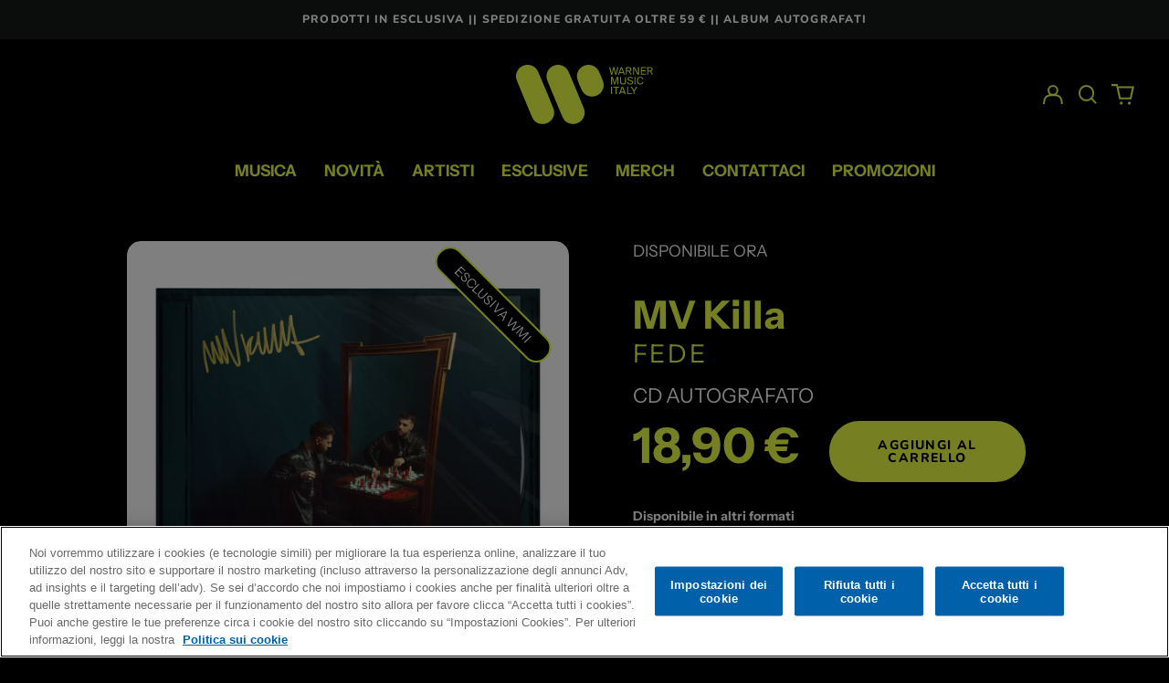

--- FILE ---
content_type: image/svg+xml
request_url: https://shop.warnermusic.it/cdn/shop/files/LOGO-WARNER-SHOP-YELLOW-WS_300x.svg?v=1731336007
body_size: 3248
content:
<svg xml:space="preserve" style="enable-background:new 0 0 3088 1341;" viewBox="0 0 3088 1341" y="0px" x="0px" xmlns:xlink="http://www.w3.org/1999/xlink" xmlns="http://www.w3.org/2000/svg" id="Livello_1" version="1.1">
<style type="text/css">
	.st0{fill:#EDFF43;}
</style>
<path d="M237,1C187,5.8,136.3,26.4,96,58.6C84.5,67.8,65,87.4,55.9,99C3.5,165.3-12.9,248,10.4,328.5
	c1.9,6.6,6.6,19.9,10.4,29.5c12,30.2,55.9,138.5,79.9,197c3.1,7.4,7.5,18.2,9.8,24c3.9,9.7,19.5,47.5,33.7,82
	c3.3,8,7.9,19.2,10.3,25c4.8,11.8,13.2,32,22.5,54.5c7.6,18.3,14.4,34.5,22,53c3.2,7.7,8,19.4,10.8,26c7.2,17.2,16.7,40.2,22.2,53.5
	c2.6,6.3,7.4,17.6,10.5,25s8.3,19.8,11.5,27.5c3.2,7.7,8.4,20.1,11.5,27.5s7.9,18.7,10.5,25s7.3,17.5,10.4,24.7
	c3.1,7.3,8.1,19.3,11.2,26.5c3.1,7.3,7.8,18.5,10.4,24.8s7.3,17.5,10.4,24.7c7,16.6,12.6,29.8,32.9,77.8c14,32.9,18.9,44.1,23,51.8
	c29,54.6,70,91.8,124.9,113.6c14,5.5,28.7,9.7,47.8,13.5c76.9,15.4,162.3-6.9,223.2-58.3c70.6-59.4,103.5-148.1,87.7-236.2
	c-2.4-13.6-9-36.7-13.9-48.9c-2.2-5.2-17.2-43-33.6-84c-16.3-41-31.1-78.1-33-82.5c-1.8-4.4-10.4-25.3-19-46.5s-18.1-44.6-21.1-52
	s-7.4-18.2-9.8-24c-6.2-15.4-31.2-75.9-43.4-105.3c-3.3-8.1-8.9-21.3-12.2-29.5c-7.8-18.6-14.3-34.4-20.7-49.7
	c-2.7-6.6-8-19.2-11.7-28s-8.9-21.2-11.5-27.5s-7.4-17.6-10.5-25c-3.2-7.4-7.3-17.3-9.2-22s-5.4-13-7.8-18.5
	c-2.4-5.5-7.3-17.2-11-26s-8.7-20.5-11-26c-2.4-5.5-7.3-17.2-11-26s-8.7-20.5-11-26c-2.4-5.5-7.3-17.2-11-26s-8.2-19.4-10-23.5
	s-7-16.3-11.5-27s-9.7-22.9-11.5-27s-6.3-14.7-10-23.5c-18.1-42.9-34.4-67.7-62.7-95.1C401.6,34.5,353.1,10.9,298,2.5
	C285.5,0.6,250.5-0.2,237,1z" class="st0"></path>
<path d="M928.5,0.6C875.4,5.2,827.5,24,785,56.8c-11.2,8.7-31.3,28.4-40.5,39.7c-23,28.2-41.3,63.9-49.5,96.5
	c-11.1,44.1-11.2,82.9-0.4,126.8c4,16.3,6.4,22.7,41.9,110.2c4.8,11.8,11.7,28.7,15.2,37.5c3.6,8.8,8.4,20.7,10.8,26.5
	c2.3,5.8,6.8,16.8,9.9,24.5c3.2,7.7,8.2,20.1,11.3,27.5c3,7.4,7.4,18.2,9.8,24c2.3,5.8,7.5,18.4,11.5,28c3.9,9.6,9.6,23.3,12.5,30.5
	c2.9,7.1,8.1,19.7,11.5,28c3.4,8.2,7.7,18.6,9.5,23S845,695.4,849,705c10.9,26.4,16.8,40.6,20.7,50c1.9,4.7,5.6,13.7,8.3,20
	c2.6,6.3,7.6,18.2,11,26.5c5.9,14.2,9.2,22.2,20.8,50c2.7,6.6,7.8,18.7,11.2,27c3.4,8.2,8.6,20.6,11.5,27.5s7.6,18.1,10.5,25
	s8.1,19.5,11.7,28s9,21.3,12,28.5c13.7,32.6,15.8,37.6,19.8,47c2.3,5.5,7.2,17.1,10.9,25.7c3.6,8.7,9.6,22.9,13.2,31.5
	c3.7,8.7,8.6,20.3,10.9,25.8c2.4,5.5,7.2,17,10.8,25.5c18.5,43.7,22.4,52.6,28.8,64.9c39.3,75.9,106.7,121,195.9,131.1
	c11.8,1.4,37.4,1.3,51.1,0c22.6-2.2,50.7-8.9,71.7-16.9c89.3-34.1,151.8-110.7,165.9-203.1c2.1-14.3,2.5-53.8,0.5-67.5
	c-3.2-22.5-8.4-42.5-16.8-63.7c-9-23-14.2-35.9-29.6-74.3c-17.9-44.2-32.2-79.6-42.5-105c-3.6-8.8-8.5-20.7-10.8-26.5
	c-12.6-30.9-16-39.2-23.5-57.5c-4.6-11-9.7-23.6-11.5-28s-6.5-15.9-10.5-25.5s-8.8-21.3-10.7-26c-1.8-4.7-4.9-12.1-6.8-16.5
	s-6.2-14.8-9.6-23c-6.9-17-13.8-33.6-20.9-50.5c-8.4-20-17.6-42-24-57.5c-3.4-8.3-8.6-20.6-11.5-27.5s-7.6-18.1-10.5-25
	s-7.6-18.1-10.5-25s-8.3-19.7-12-28.5c-11.9-28.2-39.4-93.3-49.5-117c-5.3-12.7-15.5-36.5-22.5-53s-17.4-41-23.2-54.5
	c-5.8-13.5-14-30.8-18.4-38.5C1144.5,82.1,1103.8,45,1055,23.1c-25.3-11.4-53.9-19-82.5-22C964.6,0.3,936.3,0,928.5,0.6z" class="st0"></path>
<path d="M1613,0.6c-38.4,4.2-67.6,12.7-98.9,29c-49.4,25.7-87.9,64.5-112.6,113.4c-19.7,39.1-29.8,88.6-26.6,131.1
	c2.4,32.4,8.1,57.3,19.9,87.9c2.2,5.8,6.8,17.7,10.2,26.5c11.6,30.1,24.1,61.2,36,89.5c13.5,32,16.5,38.8,34.9,80
	c23.5,52.3,54.3,90.6,95.1,118.2c20.1,13.6,42.9,24.1,67.7,31.3c20.8,6.1,36.3,8.6,66.3,10.9c6.4,0.4,28.5-0.8,41.5-2.5
	c46.7-5.8,93-25,131.5-54.8c11.1-8.6,34.8-32.3,43.1-43.1c42.1-54.7,60.6-118.7,53.4-185c-1.8-17-3.6-26.3-8.1-41.8
	c-10.3-36.4-49.6-135.6-79.9-202.2c-3.1-6.9-7.7-17-10.2-22.5c-26.4-58.7-57.7-96.4-105-126.4c-29.5-18.7-67.5-32.7-102.3-37.6
	C1658.3,0.9,1621.4-0.3,1613,0.6z" class="st0"></path>
<path d="M2099,53.8c0,0.5,0.6,3.1,1.4,5.8c0.8,2.7,6,22.9,11.6,44.9s13.3,52.4,17.2,67.5c3.8,15.1,8.2,32.4,9.7,38.5
	l2.7,11l14.7,0.3c14.5,0.3,14.7,0.2,15.2-2c0.3-1.3,1.9-8.2,3.5-15.3c3.3-14.1,10.7-46.3,19.3-84c7.7-33.5,8-34.5,8.7-34.5
	c0.3,0,2,6.2,3.7,13.7c1.8,7.6,6.4,27.3,10.3,43.8c3.9,16.5,9.4,39.9,12.2,52c2.7,12.1,5.4,23,5.9,24.2c0.8,2.2,1.2,2.3,14.9,2.3
	c13.8,0,14.1,0,14.9-2.3c0.5-1.3,10-38.8,21.1-83.3s20.3-81.5,20.5-82.2c0.4-1-2.3-1.2-12.2-1l-12.7,0.3l-4.2,18.5
	c-2.2,10.2-9.2,41.6-15.5,69.9c-8.8,40-11.5,50.8-12.1,48.5c-0.4-1.6-3.3-13.5-6.3-26.4c-5.6-23.7-11-46.8-20.8-88l-5.4-22.5H2203
	h-14.4l-4.7,22c-2.7,12.1-7.6,34.4-10.9,49.5c-3.4,15.1-8,36.2-10.3,46.7c-2.2,10.6-4.4,19.3-4.8,19.3c-0.8,0-1.6-3-8.5-33.5
	c-3-13.2-7.4-32.3-9.8-42.5c-2.3-10.2-6.5-28.3-9.2-40.2l-4.9-21.8h-13.2C2105,53,2099,53.4,2099,53.8z" class="st0"></path>
<path d="M2362.1,55.2c-0.4,1.3-4.1,11.1-8,21.8c-4,10.7-9.5,25.6-12.3,33c-13,35.2-18.2,49.1-20.8,56
	c-5.9,15.4-18.9,50.9-19.6,53.4l-0.6,2.6h12h12l3.5-9.8c1.9-5.3,4.9-13.6,6.7-18.5l3.2-8.7h38.6h38.7l6.6,18.3l6.6,18.2l12.8,0.3
	l12.7,0.3l-0.5-2.3c-0.3-1.3-2.8-8.4-5.5-15.8c-10.3-27.4-22-58.3-33.7-89c-3.6-9.6-8.6-22.9-11.1-29.5c-2.4-6.6-6.1-16.5-8.2-22
	l-3.8-10l-14.2-0.3C2363.2,52.9,2363,53,2362.1,55.2z M2383.2,96.1c3.3,9,8.2,22.7,11,30.4c10.8,29.9,12.8,35.7,12.8,37.1
	c0,1.2-4.6,1.4-30.5,1.4c-16.8,0-30.5-0.4-30.5-0.8c0-1,6-18.5,14.5-42.2c3.7-10.2,8.5-24,10.8-30.8c2.3-6.7,4.6-12.1,5.1-11.9
	C2376.9,79.5,2380,87,2383.2,96.1z" class="st0"></path>
<path d="M2475,137.5v84.6l11.8-0.3l11.7-0.3l0.3-35.3l0.2-35.2h21.3h21.2l18,35.3l18.1,35.2l13.2,0.3
	c8.8,0.2,13.2-0.1,13.2-0.8c0-0.6-8.6-17.5-19.1-37.6s-19-36.6-18.8-36.8c0.2-0.1,3.2-1.3,6.6-2.5c7.8-2.9,16.8-10.2,20.4-16.6
	c4.6-8.2,6.2-16.3,5.7-29c-0.8-17.6-5.5-27.1-17.6-35.2c-13.1-8.8-23.3-10.3-70.9-10.3H2475V137.5z M2547,74.1
	c18.3,2.3,25.8,9.1,26.8,24.6c0.9,14.4-3,22.3-13.5,27.5l-6.8,3.3l-27.2,0.3l-27.3,0.4v-28.6V73h19.8
	C2529.7,73,2542.4,73.5,2547,74.1z" class="st0"></path>
<path d="M2638,137.5v84.6l11.8-0.3l11.7-0.3l0.5-71l0.5-71l3.6,6.5c2,3.6,7,12.8,11.2,20.5c7.1,13.4,14.3,26.9,39.7,74
	c6.2,11.5,13.6,25.3,16.3,30.5c2.8,5.2,5.5,9.8,6.1,10.2s8.6,0.8,17.9,0.8h16.7v-84.5V53h-12h-12l-0.2,70.7l-0.3,70.8l-5.1-9.5
	c-18.7-34.6-26.9-49.8-59-109.8L2673.5,53h-17.7H2638V137.5z" class="st0"></path>
<path d="M2814.2,137.2l0.3,84.3l57.3,0.3l57.2,0.2v-10.5V201h-45.5H2838v-28v-28h43h43v-10.5V124h-43h-43V99V74
	l45.3-0.2l45.2-0.3l0.3-10.3l0.3-10.2h-57.6H2814L2814.2,137.2z" class="st0"></path>
<path d="M2957.2,137.2l0.3,84.3l11.8,0.3l11.7,0.3v-35.6V151l21.7,0.2l21.7,0.3l17.5,34.1c9.7,18.7,18,34.5,18.4,35.2
	c0.8,1.2,26.7,1.8,26.7,0.6c0-0.3-3.2-6.6-7-14c-3.9-7.4-10-19.1-13.6-26.2c-3.7-7-9.1-17.3-12-22.9c-5.7-10.7-6.2-12.3-4.1-12.3
	c3.3,0,15.7-7.2,20.4-11.9c8.1-8.1,12.3-22.5,10.9-37.9c-1.7-18.3-8.9-29.3-24-36.7c-10.7-5.2-15.8-5.7-59.9-6.2l-40.7-0.5
	L2957.2,137.2z M3037.3,75c11.4,2.8,18.2,10.9,19.3,23c1.3,13.3-2.5,22-12,27.4c-6.6,3.8-13.1,4.6-39.1,4.6H2981v-28.6V72.8
	l25.8,0.5C3020.9,73.6,3034.6,74.4,3037.3,75z" class="st0"></path>
<path d="M2557.5,272.5c-15.1,2.8-26.5,8.5-34.7,17.4c-8.4,9.2-11.5,18.1-10.5,30.5c0.8,11.1,3.8,17.7,11.6,25.6
	c8.3,8.4,17.5,13.1,32.6,16.6c37.5,8.9,42.9,10.6,49.8,15.8c6.5,4.9,9.2,10.6,9.2,19.1c-0.1,5.2-0.6,8-2.2,11
	c-6.3,11.9-21.4,18.3-40.3,17.2c-21.4-1.2-36-11.6-41.4-29.5l-1.9-6.2h-11.3c-6.2,0-11.5,0.4-11.8,0.9c-1,1.6,2.4,12.5,6.6,21.1
	c7.4,15.2,20.8,25.9,39.3,31.2c10.7,3,34.2,3.3,45,0.4c17.9-4.6,32.1-15,38.4-27.7c7.6-15.7,5.8-35-4.4-47.5
	c-4.1-4.9-14.9-12.4-22-15.2c-5.3-2.1-26.9-7.8-42.5-11.2c-15.6-3.4-25.5-9.3-28.7-16.8c-1.9-4.5-1.8-14.3,0.1-18
	c7.4-14.3,33.7-20.1,55.2-12.1c7.2,2.7,16.7,11.4,19,17.4l1.7,4.5h11.5h11.5l-0.6-3.5c-2.3-14.3-16.6-30.6-32.6-37
	C2591.7,271.4,2572.2,269.8,2557.5,272.5z" class="st0"></path>
<path d="M2784.7,272.9c-28.1,6.2-48.2,26.1-56.9,56.6c-2.1,7.3-2.3,10-2.2,29.5c0,20.5,0.1,21.9,2.7,30.4
	c9.9,32.2,29.3,50.3,59.4,55.6c16.3,2.9,39.3-0.6,53.8-8.3c8.8-4.7,21.4-17.5,25.8-26.3c3.4-6.8,7.7-18.1,7.7-20.4
	c0-0.6-4.3-1-11.5-1c-10.1,0-11.6,0.2-12.2,1.7c-2.4,7.2-8,16.9-12.3,21.3c-5.6,5.8-16.4,11.4-24.9,13c-25.5,4.8-48.9-8.1-58.8-32.3
	c-9.4-23-8.1-53.7,3.1-75.2c12.9-24.7,43.6-33.3,70.3-19.6c8.6,4.3,18.9,17.7,21.6,28.1c0.5,1.9,1.3,2,12.1,2
	c6.4,0,11.6-0.4,11.6-0.8c0-1.6-4.7-14.7-7.1-19.6c-7.2-15.3-24.5-29.2-42.4-34.1C2814.9,270.9,2795.3,270.6,2784.7,272.9z" class="st0"></path>
<path d="M2142,358.5V443h12h12v-71.6c0-41.5,0.4-71.3,0.9-71c0.5,0.3,1.2,1.8,1.5,3.3c0.7,2.8,12.9,41.9,21.1,67.3
	c2.4,7.4,7.1,22.3,10.5,33s7.6,23.9,9.3,29.2l3.1,9.8h12.7h12.7l5.7-17.8c3.1-9.7,7.6-23.8,10-31.2c2.3-7.4,7.8-24.5,12-38
	s10.1-31.9,13.1-41l5.3-16.5l0.1,72.2V443h12h12v-84.5V274h-20h-19.9l-3.1,10.2c-1.7,5.7-5.8,19.1-9.1,29.8
	c-3.3,10.7-8.4,27.4-11.4,37s-8.1,26.3-11.4,37c-3.3,10.7-6.3,20.8-6.7,22.3c-0.3,1.6-1,2.5-1.4,2c-0.5-0.4-3.8-10.7-7.5-22.8
	c-6.7-21.8-9.9-32.3-23-75c-3.7-12.1-8-26.1-9.5-31l-2.7-9l-20.2-0.3L2142,274V358.5z" class="st0"></path>
<path d="M2346.3,335.2c0.4,68.4,0.4,68.1,7.5,82.7c9.2,18.9,25,26.8,55.7,27.8c12.6,0.4,16.6,0.2,25-1.6
	c24.9-5.1,39.1-19.2,44.8-44.6c1.9-8.4,2.1-13.1,2.4-67.3l0.4-58.2h-12h-12l-0.3,57.2c-0.5,62.4-0.4,62.1-6.5,74.4
	c-7.2,14.8-22.4,21.2-45.3,19.3c-14.6-1.3-25.3-7.7-30.5-18.3c-5.2-10.6-5.5-14.4-5.5-75.9V274h-12.1h-12L2346.3,335.2z" class="st0"></path>
<path d="M2669,358.5V443h12h12v-84.5V274h-12h-12V358.5z" class="st0"></path>
<path d="M2142,579.5V664h12h12l-0.2-84.3l-0.3-84.2l-11.7-0.3l-11.8-0.3V579.5z" class="st0"></path>
<path d="M2190.4,496.3c-0.3,0.8-0.4,5.4-0.2,10.3l0.3,8.9l27.8,0.3l27.7,0.2v74v74h12h12v-74v-74h27.5h27.5v-10.5V495
	h-67C2203.1,495,2190.8,495.2,2190.4,496.3z" class="st0"></path>
<path d="M2382.6,500.2c-1,2.9-3.6,9.8-5.7,15.3c-2.1,5.5-6.8,18.1-10.4,28c-3.7,9.9-9.6,25.9-13.2,35.5
	c-3.6,9.6-11.4,30.8-17.4,47c-6.1,16.2-11.6,31.2-12.4,33.3c-0.8,2-1.5,4-1.5,4.2c0,0.3,5.6,0.5,12.5,0.5c7.6,0,12.5-0.4,12.5-1
	c0-0.5,2.8-8.6,6.1-18l6.2-17h38.7h38.8l6.1,16.7c3.4,9.3,6.4,17.4,6.6,18c0.3,1,3.9,1.3,13.4,1.3h13.1l-1.1-2.8
	c-0.6-1.5-2.8-7.4-4.9-13.2c-2.1-5.8-6.9-18.4-10.5-28c-12.5-32.8-28.6-75.5-33.1-87.5c-2.4-6.6-6.6-17.6-9.2-24.5l-4.8-12.5
	l-14-0.3l-14-0.3L2382.6,500.2z M2404.3,538c3,8.5,8.3,23.1,11.7,32.5c3.4,9.3,7.4,20.6,9,25c1.5,4.4,3.1,8.8,3.5,9.7
	c0.7,1.7-1.2,1.8-30.4,1.8c-17.1,0-31.1-0.1-31.1-0.3c0-0.3,14.9-42.4,23.9-67.7c2.7-7.4,5.2-14.6,5.6-15.9c0.4-1.2,1.1-1.9,1.5-1.5
	C2398.4,522.1,2401.3,529.5,2404.3,538z" class="st0"></path>
<path d="M2505,579.5V664h57h57v-10v-10l-44.7-0.2l-44.8-0.3l-0.3-74.3L2529,495h-12h-12V579.5z" class="st0"></path>
<path d="M2590,495.5c0,1,3,6.6,8,15c2.6,4.4,12.3,21,21.5,37c9.2,15.9,18.9,32.6,21.5,37c8.7,14.6,8,10.7,8,47V664h12
	h12v-32.4v-32.4l31-51.6c17.1-28.3,31-51.8,31-52.1c0-0.3-5.9-0.4-13.1-0.3l-13.2,0.3l-5.7,10c-3.1,5.5-12.5,21.9-20.8,36.5
	c-8.3,14.6-16.3,28.5-17.7,30.9l-2.7,4.5l-5-9c-4.5-8-22.6-40.3-33.3-59.4c-2.4-4.1-5.1-9-6.1-10.7l-1.9-3.3h-12.7
	C2595.7,495,2590,495.2,2590,495.5z" class="st0"></path>
</svg>


--- FILE ---
content_type: text/javascript
request_url: https://shop.warnermusic.it/cdn/shop/t/6/assets/customscript.js?v=179227947115176227581737541072
body_size: -416
content:
$(document).ready(function(){$("#header-search").on("change",function(){$("#sticky-positioner").css("display","none")}),$("#searchbutton").on("click",function(){$("#sticky-positioner").css("display","")});const $goToTopButton=$("#go-to-top");$(window).scroll(function(){$(this).scrollTop()>700?$goToTopButton.removeClass("hidden").fadeIn():$goToTopButton.addClass("hidden").fadeOut()}),$goToTopButton.click(function(){return $("html, body").animate({scrollTop:0},"slow"),!1})});
//# sourceMappingURL=/cdn/shop/t/6/assets/customscript.js.map?v=179227947115176227581737541072
